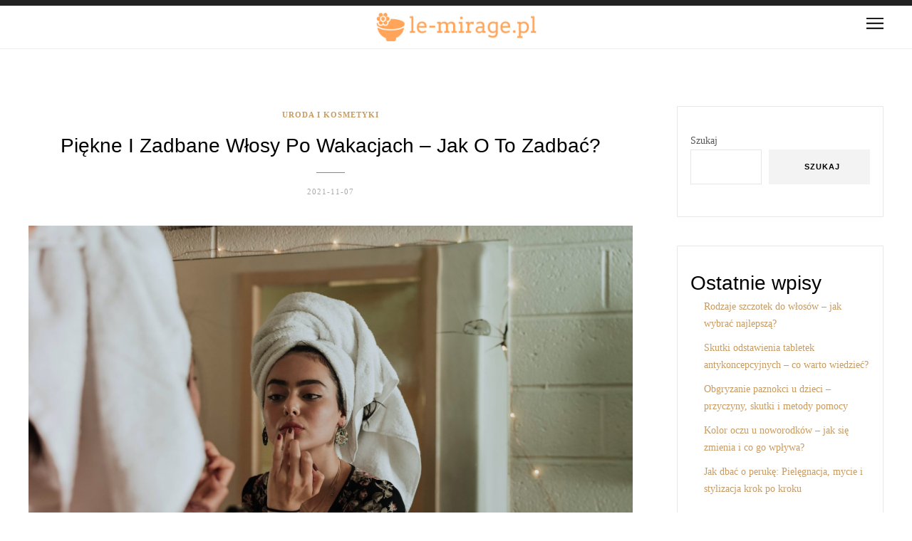

--- FILE ---
content_type: text/html; charset=UTF-8
request_url: https://le-mirage.pl/piekne-i-zadbane-wlosy-po-wakacjach-jak-o-to-zadbac/
body_size: 19308
content:
<!DOCTYPE html>
<html lang="pl-PL">
<head>
	<meta charset="UTF-8">
	<!-- Mobile Specific Metas & Favicons -->
		<meta name="viewport" content="width=device-width, initial-scale=1.0, maximum-scale=1.0">
			<link rel="profile" href="https://gmpg.org/xfn/11">
	<link rel="pingback" href="https://le-mirage.pl/xmlrpc.php">
	<meta name='robots' content='index, follow, max-image-preview:large, max-snippet:-1, max-video-preview:-1' />

	<!-- This site is optimized with the Yoast SEO plugin v26.8 - https://yoast.com/product/yoast-seo-wordpress/ -->
	<title>Piękne i zadbane włosy po wakacjach - jak o to zadbać? - le-mirage.pl</title>
	<link rel="canonical" href="https://le-mirage.pl/piekne-i-zadbane-wlosy-po-wakacjach-jak-o-to-zadbac/" />
	<meta property="og:locale" content="pl_PL" />
	<meta property="og:type" content="article" />
	<meta property="og:title" content="Piękne i zadbane włosy po wakacjach - jak o to zadbać? - le-mirage.pl" />
	<meta property="og:description" content="Wakacje to czas relaksu i słońca, ale niestety, mogą także pozostawić ślad na naszych włosach. Ekspozycja na promieniowanie UV, wiatr i słoną wodę często prowadzi do ich osłabienia, przesuszenia oraz matowienia. Po powrocie z letnich wojaży warto..." />
	<meta property="og:url" content="https://le-mirage.pl/piekne-i-zadbane-wlosy-po-wakacjach-jak-o-to-zadbac/" />
	<meta property="og:site_name" content="le-mirage.pl" />
	<meta property="article:published_time" content="2021-11-07T16:49:40+00:00" />
	<meta property="article:modified_time" content="2025-12-01T23:21:03+00:00" />
	<meta property="og:image" content="https://le-mirage.pl/wp-content/uploads/2023/10/ll1va5sus6g.jpg" />
	<meta property="og:image:width" content="1600" />
	<meta property="og:image:height" content="1068" />
	<meta property="og:image:type" content="image/jpeg" />
	<meta name="author" content="le-mirage.pl" />
	<meta name="twitter:card" content="summary_large_image" />
	<meta name="twitter:label1" content="Napisane przez" />
	<meta name="twitter:data1" content="le-mirage.pl" />
	<meta name="twitter:label2" content="Szacowany czas czytania" />
	<meta name="twitter:data2" content="8 minut" />
	<script type="application/ld+json" class="yoast-schema-graph">{"@context":"https://schema.org","@graph":[{"@type":"Article","@id":"https://le-mirage.pl/piekne-i-zadbane-wlosy-po-wakacjach-jak-o-to-zadbac/#article","isPartOf":{"@id":"https://le-mirage.pl/piekne-i-zadbane-wlosy-po-wakacjach-jak-o-to-zadbac/"},"author":{"name":"le-mirage.pl","@id":"https://le-mirage.pl/#/schema/person/76e6048789faff9b1f42cf7b31a23861"},"headline":"Piękne i zadbane włosy po wakacjach &#8211; jak o to zadbać?","datePublished":"2021-11-07T16:49:40+00:00","dateModified":"2025-12-01T23:21:03+00:00","mainEntityOfPage":{"@id":"https://le-mirage.pl/piekne-i-zadbane-wlosy-po-wakacjach-jak-o-to-zadbac/"},"wordCount":1525,"image":{"@id":"https://le-mirage.pl/piekne-i-zadbane-wlosy-po-wakacjach-jak-o-to-zadbac/#primaryimage"},"thumbnailUrl":"https://le-mirage.pl/wp-content/uploads/2023/10/ll1va5sus6g.jpg","articleSection":["Uroda i kosmetyki"],"inLanguage":"pl-PL"},{"@type":"WebPage","@id":"https://le-mirage.pl/piekne-i-zadbane-wlosy-po-wakacjach-jak-o-to-zadbac/","url":"https://le-mirage.pl/piekne-i-zadbane-wlosy-po-wakacjach-jak-o-to-zadbac/","name":"Piękne i zadbane włosy po wakacjach - jak o to zadbać? - le-mirage.pl","isPartOf":{"@id":"https://le-mirage.pl/#website"},"primaryImageOfPage":{"@id":"https://le-mirage.pl/piekne-i-zadbane-wlosy-po-wakacjach-jak-o-to-zadbac/#primaryimage"},"image":{"@id":"https://le-mirage.pl/piekne-i-zadbane-wlosy-po-wakacjach-jak-o-to-zadbac/#primaryimage"},"thumbnailUrl":"https://le-mirage.pl/wp-content/uploads/2023/10/ll1va5sus6g.jpg","datePublished":"2021-11-07T16:49:40+00:00","dateModified":"2025-12-01T23:21:03+00:00","author":{"@id":"https://le-mirage.pl/#/schema/person/76e6048789faff9b1f42cf7b31a23861"},"breadcrumb":{"@id":"https://le-mirage.pl/piekne-i-zadbane-wlosy-po-wakacjach-jak-o-to-zadbac/#breadcrumb"},"inLanguage":"pl-PL","potentialAction":[{"@type":"ReadAction","target":["https://le-mirage.pl/piekne-i-zadbane-wlosy-po-wakacjach-jak-o-to-zadbac/"]}]},{"@type":"ImageObject","inLanguage":"pl-PL","@id":"https://le-mirage.pl/piekne-i-zadbane-wlosy-po-wakacjach-jak-o-to-zadbac/#primaryimage","url":"https://le-mirage.pl/wp-content/uploads/2023/10/ll1va5sus6g.jpg","contentUrl":"https://le-mirage.pl/wp-content/uploads/2023/10/ll1va5sus6g.jpg","width":1600,"height":1068,"caption":"woman putting makeup in front of mirror"},{"@type":"BreadcrumbList","@id":"https://le-mirage.pl/piekne-i-zadbane-wlosy-po-wakacjach-jak-o-to-zadbac/#breadcrumb","itemListElement":[{"@type":"ListItem","position":1,"name":"Strona główna","item":"https://le-mirage.pl/"},{"@type":"ListItem","position":2,"name":"Piękne i zadbane włosy po wakacjach &#8211; jak o to zadbać?"}]},{"@type":"WebSite","@id":"https://le-mirage.pl/#website","url":"https://le-mirage.pl/","name":"le-mirage.pl","description":"","potentialAction":[{"@type":"SearchAction","target":{"@type":"EntryPoint","urlTemplate":"https://le-mirage.pl/?s={search_term_string}"},"query-input":{"@type":"PropertyValueSpecification","valueRequired":true,"valueName":"search_term_string"}}],"inLanguage":"pl-PL"},{"@type":"Person","@id":"https://le-mirage.pl/#/schema/person/76e6048789faff9b1f42cf7b31a23861","name":"le-mirage.pl","image":{"@type":"ImageObject","inLanguage":"pl-PL","@id":"https://le-mirage.pl/#/schema/person/image/","url":"https://secure.gravatar.com/avatar/bfd83fde509db3de9c690690b87690711d492ee9717552382212a506974c8308?s=96&d=mm&r=g","contentUrl":"https://secure.gravatar.com/avatar/bfd83fde509db3de9c690690b87690711d492ee9717552382212a506974c8308?s=96&d=mm&r=g","caption":"le-mirage.pl"},"sameAs":["https://le-mirage.pl"],"url":"https://le-mirage.pl/author/le-mirage-pl/"}]}</script>
	<!-- / Yoast SEO plugin. -->


<link rel="alternate" type="application/rss+xml" title="le-mirage.pl &raquo; Kanał z wpisami" href="https://le-mirage.pl/feed/" />
<link rel="alternate" type="application/rss+xml" title="le-mirage.pl &raquo; Kanał z komentarzami" href="https://le-mirage.pl/comments/feed/" />
<link rel="alternate" title="oEmbed (JSON)" type="application/json+oembed" href="https://le-mirage.pl/wp-json/oembed/1.0/embed?url=https%3A%2F%2Fle-mirage.pl%2Fpiekne-i-zadbane-wlosy-po-wakacjach-jak-o-to-zadbac%2F" />
<link rel="alternate" title="oEmbed (XML)" type="text/xml+oembed" href="https://le-mirage.pl/wp-json/oembed/1.0/embed?url=https%3A%2F%2Fle-mirage.pl%2Fpiekne-i-zadbane-wlosy-po-wakacjach-jak-o-to-zadbac%2F&#038;format=xml" />
<style id='wp-img-auto-sizes-contain-inline-css' type='text/css'>
img:is([sizes=auto i],[sizes^="auto," i]){contain-intrinsic-size:3000px 1500px}
/*# sourceURL=wp-img-auto-sizes-contain-inline-css */
</style>

<link rel='stylesheet' id='font-awesome-css' href='https://le-mirage.pl/wp-content/themes/ocean/framework/fonts/font-awesome/css/font-awesome.min.css?ver=4.6.3' type='text/css' media='all' />
<link rel='stylesheet' id='linea-icons-css' href='https://le-mirage.pl/wp-content/themes/ocean/framework/fonts/linea/styles.css?ver=1.0' type='text/css' media='all' />
<link rel='stylesheet' id='ocean-OwlCarousel-css' href='https://le-mirage.pl/wp-content/themes/ocean/css/owl.carousel.css?ver=2.0.0' type='text/css' media='all' />
<link rel='stylesheet' id='ocean-dlmenu-css' href='https://le-mirage.pl/wp-content/themes/ocean/css/dlmenu.css?ver=1.0' type='text/css' media='all' />
<link rel='stylesheet' id='ocean-basic-css' href='https://le-mirage.pl/wp-content/themes/ocean/css/basic.css?ver=1.0' type='text/css' media='all' />
<link rel='stylesheet' id='ocean-skeleton-css' href='https://le-mirage.pl/wp-content/themes/ocean/css/grid.css?ver=1' type='text/css' media='all' />
<link rel='stylesheet' id='ocean-image-lightbox-css' href='https://le-mirage.pl/wp-content/themes/ocean/css/imageLightbox.min.css?ver=1.0' type='text/css' media='all' />
<link rel='stylesheet' id='ocean-stylesheet-css' href='https://le-mirage.pl/wp-content/themes/ocean/style.css?ver=1.0' type='text/css' media='all' />
<link rel='stylesheet' id='ocean-responsive-css' href='https://le-mirage.pl/wp-content/themes/ocean/css/responsive.css?ver=1.0' type='text/css' media='all' />
<style id='wp-emoji-styles-inline-css' type='text/css'>

	img.wp-smiley, img.emoji {
		display: inline !important;
		border: none !important;
		box-shadow: none !important;
		height: 1em !important;
		width: 1em !important;
		margin: 0 0.07em !important;
		vertical-align: -0.1em !important;
		background: none !important;
		padding: 0 !important;
	}
/*# sourceURL=wp-emoji-styles-inline-css */
</style>
<link rel='stylesheet' id='wp-block-library-css' href='https://le-mirage.pl/wp-includes/css/dist/block-library/style.min.css?ver=6.9' type='text/css' media='all' />
<style id='wp-block-archives-inline-css' type='text/css'>
.wp-block-archives{box-sizing:border-box}.wp-block-archives-dropdown label{display:block}
/*# sourceURL=https://le-mirage.pl/wp-includes/blocks/archives/style.min.css */
</style>
<style id='wp-block-categories-inline-css' type='text/css'>
.wp-block-categories{box-sizing:border-box}.wp-block-categories.alignleft{margin-right:2em}.wp-block-categories.alignright{margin-left:2em}.wp-block-categories.wp-block-categories-dropdown.aligncenter{text-align:center}.wp-block-categories .wp-block-categories__label{display:block;width:100%}
/*# sourceURL=https://le-mirage.pl/wp-includes/blocks/categories/style.min.css */
</style>
<style id='wp-block-heading-inline-css' type='text/css'>
h1:where(.wp-block-heading).has-background,h2:where(.wp-block-heading).has-background,h3:where(.wp-block-heading).has-background,h4:where(.wp-block-heading).has-background,h5:where(.wp-block-heading).has-background,h6:where(.wp-block-heading).has-background{padding:1.25em 2.375em}h1.has-text-align-left[style*=writing-mode]:where([style*=vertical-lr]),h1.has-text-align-right[style*=writing-mode]:where([style*=vertical-rl]),h2.has-text-align-left[style*=writing-mode]:where([style*=vertical-lr]),h2.has-text-align-right[style*=writing-mode]:where([style*=vertical-rl]),h3.has-text-align-left[style*=writing-mode]:where([style*=vertical-lr]),h3.has-text-align-right[style*=writing-mode]:where([style*=vertical-rl]),h4.has-text-align-left[style*=writing-mode]:where([style*=vertical-lr]),h4.has-text-align-right[style*=writing-mode]:where([style*=vertical-rl]),h5.has-text-align-left[style*=writing-mode]:where([style*=vertical-lr]),h5.has-text-align-right[style*=writing-mode]:where([style*=vertical-rl]),h6.has-text-align-left[style*=writing-mode]:where([style*=vertical-lr]),h6.has-text-align-right[style*=writing-mode]:where([style*=vertical-rl]){rotate:180deg}
/*# sourceURL=https://le-mirage.pl/wp-includes/blocks/heading/style.min.css */
</style>
<style id='wp-block-latest-comments-inline-css' type='text/css'>
ol.wp-block-latest-comments{box-sizing:border-box;margin-left:0}:where(.wp-block-latest-comments:not([style*=line-height] .wp-block-latest-comments__comment)){line-height:1.1}:where(.wp-block-latest-comments:not([style*=line-height] .wp-block-latest-comments__comment-excerpt p)){line-height:1.8}.has-dates :where(.wp-block-latest-comments:not([style*=line-height])),.has-excerpts :where(.wp-block-latest-comments:not([style*=line-height])){line-height:1.5}.wp-block-latest-comments .wp-block-latest-comments{padding-left:0}.wp-block-latest-comments__comment{list-style:none;margin-bottom:1em}.has-avatars .wp-block-latest-comments__comment{list-style:none;min-height:2.25em}.has-avatars .wp-block-latest-comments__comment .wp-block-latest-comments__comment-excerpt,.has-avatars .wp-block-latest-comments__comment .wp-block-latest-comments__comment-meta{margin-left:3.25em}.wp-block-latest-comments__comment-excerpt p{font-size:.875em;margin:.36em 0 1.4em}.wp-block-latest-comments__comment-date{display:block;font-size:.75em}.wp-block-latest-comments .avatar,.wp-block-latest-comments__comment-avatar{border-radius:1.5em;display:block;float:left;height:2.5em;margin-right:.75em;width:2.5em}.wp-block-latest-comments[class*=-font-size] a,.wp-block-latest-comments[style*=font-size] a{font-size:inherit}
/*# sourceURL=https://le-mirage.pl/wp-includes/blocks/latest-comments/style.min.css */
</style>
<style id='wp-block-latest-posts-inline-css' type='text/css'>
.wp-block-latest-posts{box-sizing:border-box}.wp-block-latest-posts.alignleft{margin-right:2em}.wp-block-latest-posts.alignright{margin-left:2em}.wp-block-latest-posts.wp-block-latest-posts__list{list-style:none}.wp-block-latest-posts.wp-block-latest-posts__list li{clear:both;overflow-wrap:break-word}.wp-block-latest-posts.is-grid{display:flex;flex-wrap:wrap}.wp-block-latest-posts.is-grid li{margin:0 1.25em 1.25em 0;width:100%}@media (min-width:600px){.wp-block-latest-posts.columns-2 li{width:calc(50% - .625em)}.wp-block-latest-posts.columns-2 li:nth-child(2n){margin-right:0}.wp-block-latest-posts.columns-3 li{width:calc(33.33333% - .83333em)}.wp-block-latest-posts.columns-3 li:nth-child(3n){margin-right:0}.wp-block-latest-posts.columns-4 li{width:calc(25% - .9375em)}.wp-block-latest-posts.columns-4 li:nth-child(4n){margin-right:0}.wp-block-latest-posts.columns-5 li{width:calc(20% - 1em)}.wp-block-latest-posts.columns-5 li:nth-child(5n){margin-right:0}.wp-block-latest-posts.columns-6 li{width:calc(16.66667% - 1.04167em)}.wp-block-latest-posts.columns-6 li:nth-child(6n){margin-right:0}}:root :where(.wp-block-latest-posts.is-grid){padding:0}:root :where(.wp-block-latest-posts.wp-block-latest-posts__list){padding-left:0}.wp-block-latest-posts__post-author,.wp-block-latest-posts__post-date{display:block;font-size:.8125em}.wp-block-latest-posts__post-excerpt,.wp-block-latest-posts__post-full-content{margin-bottom:1em;margin-top:.5em}.wp-block-latest-posts__featured-image a{display:inline-block}.wp-block-latest-posts__featured-image img{height:auto;max-width:100%;width:auto}.wp-block-latest-posts__featured-image.alignleft{float:left;margin-right:1em}.wp-block-latest-posts__featured-image.alignright{float:right;margin-left:1em}.wp-block-latest-posts__featured-image.aligncenter{margin-bottom:1em;text-align:center}
/*# sourceURL=https://le-mirage.pl/wp-includes/blocks/latest-posts/style.min.css */
</style>
<style id='wp-block-search-inline-css' type='text/css'>
.wp-block-search__button{margin-left:10px;word-break:normal}.wp-block-search__button.has-icon{line-height:0}.wp-block-search__button svg{height:1.25em;min-height:24px;min-width:24px;width:1.25em;fill:currentColor;vertical-align:text-bottom}:where(.wp-block-search__button){border:1px solid #ccc;padding:6px 10px}.wp-block-search__inside-wrapper{display:flex;flex:auto;flex-wrap:nowrap;max-width:100%}.wp-block-search__label{width:100%}.wp-block-search.wp-block-search__button-only .wp-block-search__button{box-sizing:border-box;display:flex;flex-shrink:0;justify-content:center;margin-left:0;max-width:100%}.wp-block-search.wp-block-search__button-only .wp-block-search__inside-wrapper{min-width:0!important;transition-property:width}.wp-block-search.wp-block-search__button-only .wp-block-search__input{flex-basis:100%;transition-duration:.3s}.wp-block-search.wp-block-search__button-only.wp-block-search__searchfield-hidden,.wp-block-search.wp-block-search__button-only.wp-block-search__searchfield-hidden .wp-block-search__inside-wrapper{overflow:hidden}.wp-block-search.wp-block-search__button-only.wp-block-search__searchfield-hidden .wp-block-search__input{border-left-width:0!important;border-right-width:0!important;flex-basis:0;flex-grow:0;margin:0;min-width:0!important;padding-left:0!important;padding-right:0!important;width:0!important}:where(.wp-block-search__input){appearance:none;border:1px solid #949494;flex-grow:1;font-family:inherit;font-size:inherit;font-style:inherit;font-weight:inherit;letter-spacing:inherit;line-height:inherit;margin-left:0;margin-right:0;min-width:3rem;padding:8px;text-decoration:unset!important;text-transform:inherit}:where(.wp-block-search__button-inside .wp-block-search__inside-wrapper){background-color:#fff;border:1px solid #949494;box-sizing:border-box;padding:4px}:where(.wp-block-search__button-inside .wp-block-search__inside-wrapper) .wp-block-search__input{border:none;border-radius:0;padding:0 4px}:where(.wp-block-search__button-inside .wp-block-search__inside-wrapper) .wp-block-search__input:focus{outline:none}:where(.wp-block-search__button-inside .wp-block-search__inside-wrapper) :where(.wp-block-search__button){padding:4px 8px}.wp-block-search.aligncenter .wp-block-search__inside-wrapper{margin:auto}.wp-block[data-align=right] .wp-block-search.wp-block-search__button-only .wp-block-search__inside-wrapper{float:right}
/*# sourceURL=https://le-mirage.pl/wp-includes/blocks/search/style.min.css */
</style>
<style id='wp-block-group-inline-css' type='text/css'>
.wp-block-group{box-sizing:border-box}:where(.wp-block-group.wp-block-group-is-layout-constrained){position:relative}
/*# sourceURL=https://le-mirage.pl/wp-includes/blocks/group/style.min.css */
</style>
<style id='global-styles-inline-css' type='text/css'>
:root{--wp--preset--aspect-ratio--square: 1;--wp--preset--aspect-ratio--4-3: 4/3;--wp--preset--aspect-ratio--3-4: 3/4;--wp--preset--aspect-ratio--3-2: 3/2;--wp--preset--aspect-ratio--2-3: 2/3;--wp--preset--aspect-ratio--16-9: 16/9;--wp--preset--aspect-ratio--9-16: 9/16;--wp--preset--color--black: #000000;--wp--preset--color--cyan-bluish-gray: #abb8c3;--wp--preset--color--white: #ffffff;--wp--preset--color--pale-pink: #f78da7;--wp--preset--color--vivid-red: #cf2e2e;--wp--preset--color--luminous-vivid-orange: #ff6900;--wp--preset--color--luminous-vivid-amber: #fcb900;--wp--preset--color--light-green-cyan: #7bdcb5;--wp--preset--color--vivid-green-cyan: #00d084;--wp--preset--color--pale-cyan-blue: #8ed1fc;--wp--preset--color--vivid-cyan-blue: #0693e3;--wp--preset--color--vivid-purple: #9b51e0;--wp--preset--gradient--vivid-cyan-blue-to-vivid-purple: linear-gradient(135deg,rgb(6,147,227) 0%,rgb(155,81,224) 100%);--wp--preset--gradient--light-green-cyan-to-vivid-green-cyan: linear-gradient(135deg,rgb(122,220,180) 0%,rgb(0,208,130) 100%);--wp--preset--gradient--luminous-vivid-amber-to-luminous-vivid-orange: linear-gradient(135deg,rgb(252,185,0) 0%,rgb(255,105,0) 100%);--wp--preset--gradient--luminous-vivid-orange-to-vivid-red: linear-gradient(135deg,rgb(255,105,0) 0%,rgb(207,46,46) 100%);--wp--preset--gradient--very-light-gray-to-cyan-bluish-gray: linear-gradient(135deg,rgb(238,238,238) 0%,rgb(169,184,195) 100%);--wp--preset--gradient--cool-to-warm-spectrum: linear-gradient(135deg,rgb(74,234,220) 0%,rgb(151,120,209) 20%,rgb(207,42,186) 40%,rgb(238,44,130) 60%,rgb(251,105,98) 80%,rgb(254,248,76) 100%);--wp--preset--gradient--blush-light-purple: linear-gradient(135deg,rgb(255,206,236) 0%,rgb(152,150,240) 100%);--wp--preset--gradient--blush-bordeaux: linear-gradient(135deg,rgb(254,205,165) 0%,rgb(254,45,45) 50%,rgb(107,0,62) 100%);--wp--preset--gradient--luminous-dusk: linear-gradient(135deg,rgb(255,203,112) 0%,rgb(199,81,192) 50%,rgb(65,88,208) 100%);--wp--preset--gradient--pale-ocean: linear-gradient(135deg,rgb(255,245,203) 0%,rgb(182,227,212) 50%,rgb(51,167,181) 100%);--wp--preset--gradient--electric-grass: linear-gradient(135deg,rgb(202,248,128) 0%,rgb(113,206,126) 100%);--wp--preset--gradient--midnight: linear-gradient(135deg,rgb(2,3,129) 0%,rgb(40,116,252) 100%);--wp--preset--font-size--small: 13px;--wp--preset--font-size--medium: 20px;--wp--preset--font-size--large: 36px;--wp--preset--font-size--x-large: 42px;--wp--preset--spacing--20: 0.44rem;--wp--preset--spacing--30: 0.67rem;--wp--preset--spacing--40: 1rem;--wp--preset--spacing--50: 1.5rem;--wp--preset--spacing--60: 2.25rem;--wp--preset--spacing--70: 3.38rem;--wp--preset--spacing--80: 5.06rem;--wp--preset--shadow--natural: 6px 6px 9px rgba(0, 0, 0, 0.2);--wp--preset--shadow--deep: 12px 12px 50px rgba(0, 0, 0, 0.4);--wp--preset--shadow--sharp: 6px 6px 0px rgba(0, 0, 0, 0.2);--wp--preset--shadow--outlined: 6px 6px 0px -3px rgb(255, 255, 255), 6px 6px rgb(0, 0, 0);--wp--preset--shadow--crisp: 6px 6px 0px rgb(0, 0, 0);}:where(.is-layout-flex){gap: 0.5em;}:where(.is-layout-grid){gap: 0.5em;}body .is-layout-flex{display: flex;}.is-layout-flex{flex-wrap: wrap;align-items: center;}.is-layout-flex > :is(*, div){margin: 0;}body .is-layout-grid{display: grid;}.is-layout-grid > :is(*, div){margin: 0;}:where(.wp-block-columns.is-layout-flex){gap: 2em;}:where(.wp-block-columns.is-layout-grid){gap: 2em;}:where(.wp-block-post-template.is-layout-flex){gap: 1.25em;}:where(.wp-block-post-template.is-layout-grid){gap: 1.25em;}.has-black-color{color: var(--wp--preset--color--black) !important;}.has-cyan-bluish-gray-color{color: var(--wp--preset--color--cyan-bluish-gray) !important;}.has-white-color{color: var(--wp--preset--color--white) !important;}.has-pale-pink-color{color: var(--wp--preset--color--pale-pink) !important;}.has-vivid-red-color{color: var(--wp--preset--color--vivid-red) !important;}.has-luminous-vivid-orange-color{color: var(--wp--preset--color--luminous-vivid-orange) !important;}.has-luminous-vivid-amber-color{color: var(--wp--preset--color--luminous-vivid-amber) !important;}.has-light-green-cyan-color{color: var(--wp--preset--color--light-green-cyan) !important;}.has-vivid-green-cyan-color{color: var(--wp--preset--color--vivid-green-cyan) !important;}.has-pale-cyan-blue-color{color: var(--wp--preset--color--pale-cyan-blue) !important;}.has-vivid-cyan-blue-color{color: var(--wp--preset--color--vivid-cyan-blue) !important;}.has-vivid-purple-color{color: var(--wp--preset--color--vivid-purple) !important;}.has-black-background-color{background-color: var(--wp--preset--color--black) !important;}.has-cyan-bluish-gray-background-color{background-color: var(--wp--preset--color--cyan-bluish-gray) !important;}.has-white-background-color{background-color: var(--wp--preset--color--white) !important;}.has-pale-pink-background-color{background-color: var(--wp--preset--color--pale-pink) !important;}.has-vivid-red-background-color{background-color: var(--wp--preset--color--vivid-red) !important;}.has-luminous-vivid-orange-background-color{background-color: var(--wp--preset--color--luminous-vivid-orange) !important;}.has-luminous-vivid-amber-background-color{background-color: var(--wp--preset--color--luminous-vivid-amber) !important;}.has-light-green-cyan-background-color{background-color: var(--wp--preset--color--light-green-cyan) !important;}.has-vivid-green-cyan-background-color{background-color: var(--wp--preset--color--vivid-green-cyan) !important;}.has-pale-cyan-blue-background-color{background-color: var(--wp--preset--color--pale-cyan-blue) !important;}.has-vivid-cyan-blue-background-color{background-color: var(--wp--preset--color--vivid-cyan-blue) !important;}.has-vivid-purple-background-color{background-color: var(--wp--preset--color--vivid-purple) !important;}.has-black-border-color{border-color: var(--wp--preset--color--black) !important;}.has-cyan-bluish-gray-border-color{border-color: var(--wp--preset--color--cyan-bluish-gray) !important;}.has-white-border-color{border-color: var(--wp--preset--color--white) !important;}.has-pale-pink-border-color{border-color: var(--wp--preset--color--pale-pink) !important;}.has-vivid-red-border-color{border-color: var(--wp--preset--color--vivid-red) !important;}.has-luminous-vivid-orange-border-color{border-color: var(--wp--preset--color--luminous-vivid-orange) !important;}.has-luminous-vivid-amber-border-color{border-color: var(--wp--preset--color--luminous-vivid-amber) !important;}.has-light-green-cyan-border-color{border-color: var(--wp--preset--color--light-green-cyan) !important;}.has-vivid-green-cyan-border-color{border-color: var(--wp--preset--color--vivid-green-cyan) !important;}.has-pale-cyan-blue-border-color{border-color: var(--wp--preset--color--pale-cyan-blue) !important;}.has-vivid-cyan-blue-border-color{border-color: var(--wp--preset--color--vivid-cyan-blue) !important;}.has-vivid-purple-border-color{border-color: var(--wp--preset--color--vivid-purple) !important;}.has-vivid-cyan-blue-to-vivid-purple-gradient-background{background: var(--wp--preset--gradient--vivid-cyan-blue-to-vivid-purple) !important;}.has-light-green-cyan-to-vivid-green-cyan-gradient-background{background: var(--wp--preset--gradient--light-green-cyan-to-vivid-green-cyan) !important;}.has-luminous-vivid-amber-to-luminous-vivid-orange-gradient-background{background: var(--wp--preset--gradient--luminous-vivid-amber-to-luminous-vivid-orange) !important;}.has-luminous-vivid-orange-to-vivid-red-gradient-background{background: var(--wp--preset--gradient--luminous-vivid-orange-to-vivid-red) !important;}.has-very-light-gray-to-cyan-bluish-gray-gradient-background{background: var(--wp--preset--gradient--very-light-gray-to-cyan-bluish-gray) !important;}.has-cool-to-warm-spectrum-gradient-background{background: var(--wp--preset--gradient--cool-to-warm-spectrum) !important;}.has-blush-light-purple-gradient-background{background: var(--wp--preset--gradient--blush-light-purple) !important;}.has-blush-bordeaux-gradient-background{background: var(--wp--preset--gradient--blush-bordeaux) !important;}.has-luminous-dusk-gradient-background{background: var(--wp--preset--gradient--luminous-dusk) !important;}.has-pale-ocean-gradient-background{background: var(--wp--preset--gradient--pale-ocean) !important;}.has-electric-grass-gradient-background{background: var(--wp--preset--gradient--electric-grass) !important;}.has-midnight-gradient-background{background: var(--wp--preset--gradient--midnight) !important;}.has-small-font-size{font-size: var(--wp--preset--font-size--small) !important;}.has-medium-font-size{font-size: var(--wp--preset--font-size--medium) !important;}.has-large-font-size{font-size: var(--wp--preset--font-size--large) !important;}.has-x-large-font-size{font-size: var(--wp--preset--font-size--x-large) !important;}
/*# sourceURL=global-styles-inline-css */
</style>

<style id='classic-theme-styles-inline-css' type='text/css'>
/*! This file is auto-generated */
.wp-block-button__link{color:#fff;background-color:#32373c;border-radius:9999px;box-shadow:none;text-decoration:none;padding:calc(.667em + 2px) calc(1.333em + 2px);font-size:1.125em}.wp-block-file__button{background:#32373c;color:#fff;text-decoration:none}
/*# sourceURL=/wp-includes/css/classic-themes.min.css */
</style>
<link rel='stylesheet' id='ez-toc-css' href='https://le-mirage.pl/wp-content/plugins/easy-table-of-contents/assets/css/screen.min.css?ver=2.0.80' type='text/css' media='all' />
<style id='ez-toc-inline-css' type='text/css'>
div#ez-toc-container .ez-toc-title {font-size: 120%;}div#ez-toc-container .ez-toc-title {font-weight: 500;}div#ez-toc-container ul li , div#ez-toc-container ul li a {font-size: 95%;}div#ez-toc-container ul li , div#ez-toc-container ul li a {font-weight: 500;}div#ez-toc-container nav ul ul li {font-size: 90%;}.ez-toc-box-title {font-weight: bold; margin-bottom: 10px; text-align: center; text-transform: uppercase; letter-spacing: 1px; color: #666; padding-bottom: 5px;position:absolute;top:-4%;left:5%;background-color: inherit;transition: top 0.3s ease;}.ez-toc-box-title.toc-closed {top:-25%;}
.ez-toc-container-direction {direction: ltr;}.ez-toc-counter ul{counter-reset: item ;}.ez-toc-counter nav ul li a::before {content: counters(item, '.', decimal) '. ';display: inline-block;counter-increment: item;flex-grow: 0;flex-shrink: 0;margin-right: .2em; float: left; }.ez-toc-widget-direction {direction: ltr;}.ez-toc-widget-container ul{counter-reset: item ;}.ez-toc-widget-container nav ul li a::before {content: counters(item, '.', decimal) '. ';display: inline-block;counter-increment: item;flex-grow: 0;flex-shrink: 0;margin-right: .2em; float: left; }
/*# sourceURL=ez-toc-inline-css */
</style>
<link rel='stylesheet' id='arpw-style-css' href='https://le-mirage.pl/wp-content/plugins/advanced-random-posts-widget/assets/css/arpw-frontend.css?ver=6.9' type='text/css' media='all' />
<link rel='stylesheet' id='child-stylesheet-css' href='https://le-mirage.pl/wp-content/themes/ocean-child/style.css?ver=1.0' type='text/css' media='all' />
<link rel='stylesheet' id='yarppRelatedCss-css' href='https://le-mirage.pl/wp-content/plugins/yet-another-related-posts-plugin/style/related.css?ver=5.30.11' type='text/css' media='all' />
<link rel="https://api.w.org/" href="https://le-mirage.pl/wp-json/" /><link rel="alternate" title="JSON" type="application/json" href="https://le-mirage.pl/wp-json/wp/v2/posts/37" /><link rel="EditURI" type="application/rsd+xml" title="RSD" href="https://le-mirage.pl/xmlrpc.php?rsd" />
<meta name="generator" content="WordPress 6.9" />
<link rel='shortlink' href='https://le-mirage.pl/?p=37' />

		<!-- GA Google Analytics @ https://m0n.co/ga -->
		<script async src="https://www.googletagmanager.com/gtag/js?id=G-GF1060KVVL"></script>
		<script>
			window.dataLayer = window.dataLayer || [];
			function gtag(){dataLayer.push(arguments);}
			gtag('js', new Date());
			gtag('config', 'G-GF1060KVVL');
		</script>

	<!-- Analytics by WP Statistics - https://wp-statistics.com -->
<style id="asw-custom-style" type="text/css" media="screen">
body {font-family:Lato; font-size:14px; color:#545555; background-image:url(""); background-size:auto; background-repeat:no-repeat; background-color:#ffffff;}a {color:#c79b62;}a:hover {color:#a7a8aa;}#header {background-color:#ffffff;background-image:url();background-size:auto;background-position:50% 50%;}#header .logo img {width:225px ;}#navigation .menu li a {font-size:11px; font-weight:600; font-family:Lato; color:#222222; border-color:#ededed;}ul#nav-mobile li > a:hover,ul#nav-mobile li.current-menu-item > a,ul#nav-mobile li.current_page_item > a,ul#nav-mobile li.current-menu-ancestor > a,#navigation .menu li > a:hover,#navigation .menu li.current-menu-item > a,#navigation .menu li.current-menu-ancestor > a {color:#c79b62;}#navigation {border-color:#ededed;}#footer,#footer-nav-block {background-color:#1a1a1a;}#footer-nav-block {border-color:#272727;}#footer-nav.menu li a {font-size:10; font-family:Lato; color:#696969; border-color:#ededed;}#footer-nav.menu li > a:hover,#footer-nav.menu li.current-menu-item > a,#footer-nav.menu li.current-menu-ancestor > a {color:#fafafa;} .title h2,.title h3 {font-family:Georgia,sans-serif; color:#000000; font-weight:400;} .title h2 {font-size:28px;} .title h3 {font-size:22px;} .post.featured .title h2 {font-size:26px;} .title h2 a:hover,.title h3 a:hover,.related-item-title a:hover,.latest-blog-item-description a.title:hover {color:#a7a8aa;} .wpb_widgetised_column .widget h3.title,.widget-title,#related-posts h2,#comments #reply-title,#comments-title {font-size:11px;font-weight:600; font-family:Lato; color:#000000;}#hidden-nav .menu li.current-menu-item a,blockquote:before,#hidden-nav .menu li a:hover,.widget .latest-blog-list .meta-categories a:hover,.post-meta .meta-tags a:hover,.post .meta-categories,.author .comment-reply a:hover,.pie-top-button,#header .social-icons li a:hover,.post .social-icons li a:hover,#mobile-nav .social-icons li a:hover {color:#c79b62;} .instagram-item:hover img,input[type="text"]:focus,input[type="password"]:focus,input[type="email"]:focus,input[type="url"]:focus,input[type="tel"]:focus,input[type="number"]:focus,textarea:focus,.single-post .post.featured .title .meta-date .meta-categories a {border-color:#c79b62;}#sidebar .widget.widget_socials .social-icons li a:before,input[type="submit"]:before,.button:before,button:before,input[type="submit"]:hover,.post-slider-item:hover .post-more,.pie,#footer .social-icons li a:before,.sk-folding-cube .sk-cube:before,.dl-menuwrapper li.dl-back > a {background-color:#c79b62;} .container{max-width:1240px;}#main.boxed {max-width:1300px; background-color:#ffffff;}</style>
</head>
<body data-rsssl=1 class="wp-singular post-template-default single single-post postid-37 single-format-standard wp-theme-ocean wp-child-theme-ocean-child">
<div id="main" class="show-progress-indicator">
	<div class="pie-wrapper" id="pieWrapper">
		<div class="pie-top-button"><i class="fa fa-angle-up"></i></div>
		<div class="pie" id="pieLeft" style="transform: rotate(64.0228deg);"></div>
		<div class="pie hide" id="pieRight"></div>
		<div class="pie pie--right hide" id="pieMask"></div>
		<div class="mask mask--left" id="maskLeft"></div>
    </div>
	<div id="header-main" class="fixed_header">
	<header id="header" class="header1 clearfix">
	<div class="container">
		<div class="my-table">
			<div class="my-tr">
				<div class="my-td span3"><div class="social-icons">
	<ul class="unstyled">
		</ul>
</div></div>
				<div class="my-td span6 aligncenter">
					<div class="logo">
													<a href="https://le-mirage.pl/" class="logo_main"><img src="https://le-mirage.pl/wp-content/uploads/2023/10/le-miragepl-low-resolution-logo-color-on-transparent-background.png" alt="le-mirage.pl" /></a>
											</div>
				</div>
				<div class="my-td span3 textright">
										<ul class="unstyled menu-links">
												<li class="search-link">
							<a href="javascript:void(0);" class="search-button"><i class="fa fa-search"></i></a>
							<div class="search-area">
									<form action="https://le-mirage.pl/" id="header-searchform" method="get">
								        <input type="text" id="header-s" name="s" value="" autocomplete="off" />
								        <label>Search</label>
									</form>
							</div>
						</li>
																		<li class="hidden-menu-button">
							<a href="javascript:void(0);" class="menu-button-open"><img src="https://le-mirage.pl/wp-content/themes/ocean/images/menu-button.svg" alt="" onerror="this.onerror=null; this.src='https://le-mirage.pl/wp-content/themes/ocean/images/menu-button.png'"></a>
							<div class="menu-hidden-container textleft">
								<nav id="hidden-nav">
									<a href="javascript:void(0);" class="menu-button-close"><i class="icon icon-arrows-remove"></i></a>
																	</nav>
							</div>
						</li>
											</ul>
									</div>
			</div>
		</div>
		<div id="dl-menu" class="dl-menuwrapper">
			<button class="dl-trigger"></button>
			<ul id="nav-mobile" class="dl-menu">
							</ul>
		</div>
	</div>
	</header>
<header id="mobile-nav">
	<div class="search-link">
		<a href="javascript:void(0);" class="search-button"><i class="fa fa-search"></i></a>
		<a class="close-button" href="#"><i class="icon icon-arrows-remove"></i></a>
		<div class="search-area">
			<form action="https://le-mirage.pl/" id="header-searchform-mobile" method="get">
		        <input type="text" id="header-s-mobile" name="s" value="" autocomplete="off" />
		        <label>Search</label>
			</form>
		</div>
	</div>
	<div class="social-menu-button">
		<a href="javascript:void(0);" class="social-button"><i class="fa fa-share"></i></a>
		<a class="close-button" href="#"><i class="icon icon-arrows-remove"></i></a>
		<div class="social-area">
			<div class="sharebox">
	<div class="social-icons">
		<ul class="unstyled">
			<li class="social-facebook">
				<a href="//www.facebook.com/sharer.php?u=https://le-mirage.pl/piekne-i-zadbane-wlosy-po-wakacjach-jak-o-to-zadbac/&amp;t=Piękne+i+zadbane+włosy+po+wakacjach+&#8211;+jak+o+to+zadbać?" title="Facebook" target="_blank"><i class="fa fa-facebook"></i></a>
			</li>	
			<li class="social-twitter">
				<a href="//twitter.com/home?status=Piękne+i+zadbane+włosy+po+wakacjach+&#8211;+jak+o+to+zadbać?+https://le-mirage.pl/piekne-i-zadbane-wlosy-po-wakacjach-jak-o-to-zadbac/" title="Twitter" target="_blank"><i class="fa fa-twitter"></i></a>
			</li>	
			<li class="social-pinterest">
				<a href="//pinterest.com/pin/create/link/?url=https://le-mirage.pl/piekne-i-zadbane-wlosy-po-wakacjach-jak-o-to-zadbac/&amp;media=https://le-mirage.pl/wp-content/uploads/2023/10/ll1va5sus6g.jpg&amp;description=Piękne+i+zadbane+włosy+po+wakacjach+&#8211;+jak+o+to+zadbać?" target="_blank"><i class="fa fa-pinterest-p"></i></a>
			</li>	
			<li class="social-googleplus">
				<a href="//plus.google.com/share?url=https://le-mirage.pl/piekne-i-zadbane-wlosy-po-wakacjach-jak-o-to-zadbac/&amp;title=Piękne+i+zadbane+włosy+po+wakacjach+&#8211;+jak+o+to+zadbać?" title="Google Plus" target="_blank"><i class="fa fa-google-plus"></i></a>
			</li>
			<li class="social-email">
				<a href="mailto:?subject=Piękne+i+zadbane+włosy+po+wakacjach+&#8211;+jak+o+to+zadbać?&amp;body=https://le-mirage.pl/piekne-i-zadbane-wlosy-po-wakacjach-jak-o-to-zadbac/" title="E-Mail" target="_blank"><i class="fa fa-envelope-o"></i></a>
			</li>
		</ul>
	</div>
</div>		</div>
	</div>
	<div class="hidden-menu-button">
		<a href="javascript:void(0);" class="menu-button-open"><i class="icon icon-arrows-hamburger-2"></i></a>
		<a class="close-button" href="#"><i class="icon icon-arrows-remove"></i></a>
		<div class="menu-hidden-container textleft">
			<nav id="hidden-nav-mobile">
							</nav>
		</div>
	</div>
</header>	</div>
			
<div id="page-wrap" class="container">
	<div id="content" class="sidebar-right span9 single">
							<article itemscope itemtype="http://schema.org/Article" class="post-37 post type-post status-publish format-standard has-post-thumbnail hentry category-uroda-i-kosmetyki">
					<div class="post-content-container aligncenter">
												<div class="meta-categories"><a href="https://le-mirage.pl/kategoria/uroda-i-kosmetyki/" rel="category tag">Uroda i kosmetyki</a></div>
						<header class="title">
							<h2 itemprop="headline">Piękne i zadbane włosy po wakacjach &#8211; jak o to zadbać?</h2>
						</header>
						<div class="meta-date separator"><time datetime="2026-01-20T19:09:49+00:00">2021-11-07</time></div>
												<div class="post-content">
																		<figure class="post-img"><img width="1600" height="1068" src="https://le-mirage.pl/wp-content/uploads/2023/10/ll1va5sus6g.jpg" class="attachment-full size-full wp-post-image" alt="woman putting makeup in front of mirror" decoding="async" fetchpriority="high" srcset="https://le-mirage.pl/wp-content/uploads/2023/10/ll1va5sus6g.jpg 1600w, https://le-mirage.pl/wp-content/uploads/2023/10/ll1va5sus6g-768x513.jpg 768w, https://le-mirage.pl/wp-content/uploads/2023/10/ll1va5sus6g-1536x1025.jpg 1536w, https://le-mirage.pl/wp-content/uploads/2023/10/ll1va5sus6g-400x267.jpg 400w" sizes="(max-width: 1600px) 100vw, 1600px" /></figure>
																	<div class="post-excerpt">
								<p>Wakacje to czas relaksu i słońca, ale niestety, mogą także pozostawić ślad na naszych włosach. Ekspozycja na promieniowanie UV, wiatr i słoną wodę często prowadzi do ich osłabienia, przesuszenia oraz matowienia. Po powrocie z letnich wojaży warto zainwestować w odpowiednią pielęgnację, aby przywrócić włosom ich dawny blask i zdrowy wygląd. Odpowiednie składniki odżywcze, właściwe zabiegi oraz regularne przycinanie końcówek to kluczowe elementy, które pomogą w regeneracji. Przygotuj się na odkrycie skutecznych metod, które pozwolą Twoim włosom odzyskać witalność i urodę!</p>
<div id="ez-toc-container" class="ez-toc-v2_0_80 counter-hierarchy ez-toc-counter ez-toc-grey ez-toc-container-direction">
<div class="ez-toc-title-container">
<p class="ez-toc-title" style="cursor:inherit">Spis treści</p>
<span class="ez-toc-title-toggle"><a href="#" class="ez-toc-pull-right ez-toc-btn ez-toc-btn-xs ez-toc-btn-default ez-toc-toggle" aria-label="Przełącznik Spisu Treści"><span class="ez-toc-js-icon-con"><span class=""><span class="eztoc-hide" style="display:none;">Toggle</span><span class="ez-toc-icon-toggle-span"><svg style="fill: #999;color:#999" xmlns="http://www.w3.org/2000/svg" class="list-377408" width="20px" height="20px" viewBox="0 0 24 24" fill="none"><path d="M6 6H4v2h2V6zm14 0H8v2h12V6zM4 11h2v2H4v-2zm16 0H8v2h12v-2zM4 16h2v2H4v-2zm16 0H8v2h12v-2z" fill="currentColor"></path></svg><svg style="fill: #999;color:#999" class="arrow-unsorted-368013" xmlns="http://www.w3.org/2000/svg" width="10px" height="10px" viewBox="0 0 24 24" version="1.2" baseProfile="tiny"><path d="M18.2 9.3l-6.2-6.3-6.2 6.3c-.2.2-.3.4-.3.7s.1.5.3.7c.2.2.4.3.7.3h11c.3 0 .5-.1.7-.3.2-.2.3-.5.3-.7s-.1-.5-.3-.7zM5.8 14.7l6.2 6.3 6.2-6.3c.2-.2.3-.5.3-.7s-.1-.5-.3-.7c-.2-.2-.4-.3-.7-.3h-11c-.3 0-.5.1-.7.3-.2.2-.3.5-.3.7s.1.5.3.7z"/></svg></span></span></span></a></span></div>
<nav><ul class='ez-toc-list ez-toc-list-level-1 ' ><li class='ez-toc-page-1 ez-toc-heading-level-2'><a class="ez-toc-link ez-toc-heading-1" href="#Jakie_sa_skutki_wakacyjnego_slonca_dla_wlosow" >Jakie są skutki wakacyjnego słońca dla włosów?</a></li><li class='ez-toc-page-1 ez-toc-heading-level-2'><a class="ez-toc-link ez-toc-heading-2" href="#Jakie_skladniki_odzywcze_sa_wazne_dla_zdrowia_wlosow" >Jakie składniki odżywcze są ważne dla zdrowia włosów?</a></li><li class='ez-toc-page-1 ez-toc-heading-level-2'><a class="ez-toc-link ez-toc-heading-3" href="#Jakie_zabiegi_pielegnacyjne_warto_stosowac_po_wakacjach" >Jakie zabiegi pielęgnacyjne warto stosować po wakacjach?</a></li><li class='ez-toc-page-1 ez-toc-heading-level-2'><a class="ez-toc-link ez-toc-heading-4" href="#Jak_czesto_powinno_sie_przycinac_koncowki_wlosow" >Jak często powinno się przycinać końcówki włosów?</a></li><li class='ez-toc-page-1 ez-toc-heading-level-2'><a class="ez-toc-link ez-toc-heading-5" href="#Jakie_produkty_do_stylizacji_sa_najlepsze_dla_zniszczonych_wlosow" >Jakie produkty do stylizacji są najlepsze dla zniszczonych włosów?</a></li></ul></nav></div>
<h2><span class="ez-toc-section" id="Jakie_sa_skutki_wakacyjnego_slonca_dla_wlosow"></span>Jakie są skutki wakacyjnego słońca dla włosów?<span class="ez-toc-section-end"></span></h2>
<p>Wakacyjne słońce, wiatr oraz słona woda to czynniki, które mogą mieć dość negatywny wpływ na kondycję naszych włosów. Ekspozycja na intensywne promieniowanie UV prowadzi do uszkodzenia struktury włosa, co skutkuje ich <strong>przesuszeniem</strong> oraz <strong>matowieniem</strong>. Oto niektóre z najważniejszych skutków, jakie może przynieść letnia aura:</p>
<ul>
<li><strong>Przesuszenie</strong> &#8211; Bardzo często po powrocie z wakacji zauważamy, że nasze <a href="https://le-mirage.pl/siwe-wlosy-przyczyny-pielegnacja-i-jak-spowolnic-siwienie/">włosy</a> stały się suche i pozbawione życia. Słońce oraz wiatr odwadniają włosy, co osłabia ich naturalną ochronę.</li>
<li><strong>Matowienie</strong> &#8211; W wyniku uszkodzeń spowodowanych przez promieniowanie UV, włosy mogą stracić swój naturalny blask. Matowe, pozbawione połysku włosy wyglądają na zmęczone i niedbałe.</li>
<li><strong>Łamliwość</strong> &#8211; Osłabione włosy są bardziej podatne na łamanie się. Dzięki usunięciu ochronnej warstwy keratyny, włosy stają się kruche, co może prowadzić do wielu uszkodzeń.</li>
</ul>
<p>Nie można zapominać, że słona woda z morza także przyczynia się do pogorszenia kondycji włosów. Może ona nie tylko dodatkowo je wysuszać, ale również sprawić, że staną się one trudniejsze w stylizacji. Dzięki odpowiednim zabiegom, jak na przykład stosowanie nawilżających masek czy olejków ochronnych, można jednak znacznie poprawić ich stan po wakacjach. Warto zatem zainwestować czas w regenerację i nawilżenie włosów, aby przywrócić im zdrowy wygląd oraz <strong>elastyczność</strong>.</p>
<h2><span class="ez-toc-section" id="Jakie_skladniki_odzywcze_sa_wazne_dla_zdrowia_wlosow"></span>Jakie składniki odżywcze są ważne dla zdrowia włosów?<span class="ez-toc-section-end"></span></h2>
<p>Zdrowe włosy wymagają odpowiednich składników odżywczych, które wspierają ich regenerację i pozwalają na zachowanie estetycznego wyglądu. Witaminy są kluczowe w diecie, a szczególnie warto zwrócić uwagę na kilka z nich.</p>
<p>Witamina A odgrywa ważną rolę w produkcji sebum, które naturalnie nawilża włosy i skórę głowy, a także wspiera wzrost zdrowych włosów. Można ją znaleźć w produktach takich jak marchew, słodkie ziemniaki oraz szpinak.</p>
<p>Witamina C natomiast sprzyja produkcji kolagenu, co jest istotne dla struktury włosów. Bogate źródła tej witaminy to owoce cytrusowe, papryka i brokuły. Witamina D wspiera cykl wzrostu włosów i jej niedobór może prowadzić do ich wypadania. Jej głównym źródłem jest ekspozycja na słońce, ale także tłuste ryby, takie jak łosoś, zawierają tę witaminę.</p>
<p>Witamina E działa jako silny antyoksydant, który chroni komórki przed uszkodzeniem i pomaga w poprawie krążenia krwi w skórze głowy, co może wspierać zdrowie włosów. Można ją znaleźć w orzechach, nasionach oraz zielonych warzywach liściastych.</p>
<p>Minerały takie jak cynk i żelazo również odgrywają kluczową rolę w zdrowiu włosów. Cynk pomaga w odbudowie komórek oraz reguluje produkcję sebum, natomiast żelazo jest ważne dla dotlenienia mieszków włosowych. Źródła cynku to ostrygi, orzechy i pełnoziarniste produkty, a żelazo znajduje się w czerwonym mięsie, soczewicy i szpinaku.</p>
<p>Podsumowując, dieta bogata w wyżej wymienione składniki odżywcze, takie jak orzechy, ryby, jaja i świeże warzywa, jest niezbędna dla zachowania zdrowych włosów oraz ich odbudowy.</p>
<h2><span class="ez-toc-section" id="Jakie_zabiegi_pielegnacyjne_warto_stosowac_po_wakacjach"></span>Jakie zabiegi pielęgnacyjne warto stosować po wakacjach?<span class="ez-toc-section-end"></span></h2>
<p>Po wakacjach włosy często potrzebują szczególnej uwagi i intensywnej pielęgnacji. Ekspozycja na słońce, sól morską oraz chlor w basenach może znacząco je osłabić i wysuszyć. Dlatego warto wprowadzić do codziennej rutyny zabiegi, które przywrócą im zdrowy wygląd oraz blask.</p>
<p>Jednym z kluczowych elementów pielęgnacji jest <strong>intensywne nawilżanie</strong>. Zaleca się stosowanie masek nawilżających, które dostarczają włosom niezbędnych składników. Wybieraj produkty bogate w oleje naturalne, jak olej arganowy czy jojoba, które nie tylko nawilżają, ale także zabezpieczają włosy przed dalszymi uszkodzeniami. Dobrze dobrane odżywki bogate w proteiny pomogą w odbudowie zniszczonych struktur włosa, co jest szczególnie ważne po intensywnym lecie.</p>
<p>Regularne zabiegi w salonie fryzjerskim również mają ogromne znaczenie. Można rozważyć <strong>keratynowe prostowanie</strong>, które nie tylko wygładza włosy, ale również je regeneruje. Tego typu zabiegi dostarczają włosom keratynę – podstawowy budulec, który przywraca im siłę oraz sprężystość. Również regeneracyjne kuracje, takie jak zabiegi na bazie protein czy aminokwasów, przyczynią się do poprawienia kondycji włosów, nadając im zdrowy wygląd oraz blask.</p>
<p>Warto podkreślić, że kluczem do sukcesu jest regularność w pielęgnacji. Ustalając plan zabiegów na najbliższe tygodnie, można znacząco poprawić kondycję swoich włosów, sprawiając, że będą one nie tylko piękne, ale również zdrowe.</p>
<h2><span class="ez-toc-section" id="Jak_czesto_powinno_sie_przycinac_koncowki_wlosow"></span>Jak często powinno się przycinać końcówki włosów?<span class="ez-toc-section-end"></span></h2>
<p>Regularne przycinanie końcówek włosów jest niezbędne, aby utrzymać je w dobrej kondycji. Włosy narażone na działanie słońca, wody morskiej czy chlorowanej mogą ulegać uszkodzeniom, co prowadzi do powstawania zniszczonych końcówek. Dlatego, szczególnie po wakacjach, warto pomyśleć o ich podcięciu.</p>
<p>Zaleca się, aby podcinać włosy co <strong>6-8 tygodni</strong>. Dzięki regularnemu skracaniu zniszczone końcówki są usuwane, co nie tylko poprawia wygląd fryzury, ale także zapobiega dalszym uszkodzeniom włosów. Włosy, które są regularnie przycinane, wydają się zdrowsze, a także są łatwiejsze w stylizacji.</p>
<ul>
<li>Usunięcie zniszczonych końcówek poprawia wygląd włosów, nadając im świeżości.</li>
<li>Regularne podcinanie zapobiega rozdwajaniu się końcówek, co może prowadzić do większych uszkodzeń.</li>
<li>Włosy są mniej obciążone i lepiej się układają, co ułatwia codzienną stylizację.</li>
</ul>
<p>Oczywiście, to, jak często należy przycinać końcówki włosów, może być indywidualne dla każdej osoby, w zależności od ich typu i stanu. Osoby z <a href="https://le-mirage.pl/lumigan-na-wlosy-skutecznosc-i-skutki-uboczne-terapii-lysienia/">włosami</a> kręconymi mogą na przykład potrzebować częstszych wizyt u fryzjera, podczas gdy osoby z <a href="https://le-mirage.pl/dlaczego-proste-wlosy-staja-sie-krecone-przyczyny-i-czynniki-wplywajace/">prostymi włosami</a> mogą czuć się komfortowo przy mniej regularnym przycinaniu.</p>
<p>Warto również zwrócić uwagę na każdy sygnał ze strony włosów – jeżeli zaczynają wyglądać na zniszczone lub matowe, to może być znak, że pora udać się do fryzjera, aby przywrócić im zdrowy wygląd. Regularne podcinanie końcówek to jeden z kluczowych kroków do zadbania o piękne włosy przez cały rok.</p>
<h2><span class="ez-toc-section" id="Jakie_produkty_do_stylizacji_sa_najlepsze_dla_zniszczonych_wlosow"></span>Jakie produkty do stylizacji są najlepsze dla zniszczonych włosów?<span class="ez-toc-section-end"></span></h2>
<p>Wybór odpowiednich produktów do stylizacji zniszczonych włosów jest kluczowy dla ich zdrowia i wyglądu. Zainwestowanie w <strong>produkty nawilżające</strong> i <strong>regenerujące</strong> może zdziałać cuda dla pasm, które potrzebują szczególnej troski. Warto poszukiwać preparatów, które zawierają naturalne składniki, jak olejki roślinne czy proteiny, ponieważ mają one zdolność do głębokiego wnikania w strukturę włosa.</p>
<p>Jednym z pierwszych elementów stylizacji, które warto wprowadzić do swojej rutyny, są <strong>lekkie olejki</strong>. Stosowane w niewielkich ilościach, mogą pomagać w wygładzaniu końcówek oraz dodają blasku. Przykłady olejków to olej arganowy czy olej jojoba, które nie tylko ułatwiają rozczesywanie, ale również chronią włosy przed uszkodzeniami podczas stylizacji.</p>
<p>Innym ważnym produktem są <strong>spraye ochronne</strong>. Chronią one włosy przed wysoką temperaturą podczas użycia prostownicy czy lokówki, a także przed szkodliwymi czynnikami zewnętrznymi, jak słońce czy smog. Warto wybrać spray, który ma w swoim składzie silikony lub filtry UV, co dodatkowo wspiera ochronę pasm.</p>
<p><strong>Pieniarskie produkty</strong>, takie jak pianki i musy, również mogą być znakomitym wyborem. Lekkie formuły nie obciążają włosów, a dzięki nim można uzyskać objętość i sprężystość <a href="https://le-mirage.pl/jak-stworzyc-loki-bez-uzycia-ciepla-na-noc-poradnik-i-metody/">loków</a>. Szukaj takich, które oferują dodatkowe właściwości pielęgnacyjne, aby nie tylko stylizować, ale także dbać o kondycję włosów.</p>
<p>Jednak w przypadku zniszczonych włosów, należy unikać produktów z zawartością alkoholu, ponieważ mogą one prowadzić do dalszego wysuszenia i osłabienia pasm. Zamiast tego, skup się na pielęgnacji poprzez dobrej jakości kosmetyki, które dostarczają włosom niezbędnych składników odżywczych.</p>
<div class='yarpp yarpp-related yarpp-related-website yarpp-related-none yarpp-template-list'>
<p>No related posts.</p>
</div>
							</div>
													</div>
						<div class="post-meta"><div class="sharebox">
	<div class="social-icons">
		<ul class="unstyled">
			<li class="social-facebook">
				<a href="//www.facebook.com/sharer.php?u=https://le-mirage.pl/piekne-i-zadbane-wlosy-po-wakacjach-jak-o-to-zadbac/&amp;t=Piękne+i+zadbane+włosy+po+wakacjach+&#8211;+jak+o+to+zadbać?" title="Facebook" target="_blank"><i class="fa fa-facebook"></i></a>
			</li>	
			<li class="social-twitter">
				<a href="//twitter.com/home?status=Piękne+i+zadbane+włosy+po+wakacjach+&#8211;+jak+o+to+zadbać?+https://le-mirage.pl/piekne-i-zadbane-wlosy-po-wakacjach-jak-o-to-zadbac/" title="Twitter" target="_blank"><i class="fa fa-twitter"></i></a>
			</li>	
			<li class="social-pinterest">
				<a href="//pinterest.com/pin/create/link/?url=https://le-mirage.pl/piekne-i-zadbane-wlosy-po-wakacjach-jak-o-to-zadbac/&amp;media=https://le-mirage.pl/wp-content/uploads/2023/10/ll1va5sus6g.jpg&amp;description=Piękne+i+zadbane+włosy+po+wakacjach+&#8211;+jak+o+to+zadbać?" target="_blank"><i class="fa fa-pinterest-p"></i></a>
			</li>	
			<li class="social-googleplus">
				<a href="//plus.google.com/share?url=https://le-mirage.pl/piekne-i-zadbane-wlosy-po-wakacjach-jak-o-to-zadbac/&amp;title=Piękne+i+zadbane+włosy+po+wakacjach+&#8211;+jak+o+to+zadbać?" title="Google Plus" target="_blank"><i class="fa fa-google-plus"></i></a>
			</li>
			<li class="social-email">
				<a href="mailto:?subject=Piękne+i+zadbane+włosy+po+wakacjach+&#8211;+jak+o+to+zadbać?&amp;body=https://le-mirage.pl/piekne-i-zadbane-wlosy-po-wakacjach-jak-o-to-zadbac/" title="E-Mail" target="_blank"><i class="fa fa-envelope-o"></i></a>
			</li>
		</ul>
	</div>
</div>
	</div>
					</div>
									  
	<div id="related-posts" class="aligncenter"><h2><span>Related Posts</span></h2><div class="row-fluid"><div class="related-posts-item span4"><figure class="post-img"><img width="470" height="390" src="https://le-mirage.pl/wp-content/uploads/2025/03/image-1741919734-470x390.jpg" class="attachment-medium size-medium wp-post-image" alt="" decoding="async" /></figure><div class="related-meta-date"><time datetime="2026-01-20T19:09:49+00:00">20 stycznia. 2026</time></div><h3 class="related-item-title"><a href="https://le-mirage.pl/rodzaje-szczotek-do-wlosow-jak-wybrac-najlepsza/" title="Rodzaje szczotek do włosów – jak wybrać najlepszą?">Rodzaje szczotek do włosów – jak wybrać najlepszą?</a></h3></div><div class="related-posts-item span4"><figure class="post-img"><img width="470" height="390" src="https://le-mirage.pl/wp-content/uploads/2025/03/image-1741909650-470x390.jpg" class="attachment-medium size-medium wp-post-image" alt="" decoding="async" /></figure><div class="related-meta-date"><time datetime="2026-01-20T19:09:49+00:00">20 stycznia. 2026</time></div><h3 class="related-item-title"><a href="https://le-mirage.pl/skutki-odstawienia-tabletek-antykoncepcyjnych-co-warto-wiedziec/" title="Skutki odstawienia tabletek antykoncepcyjnych – co warto wiedzieć?">Skutki odstawienia tabletek antykoncepcyjnych – co warto wiedzieć?</a></h3></div><div class="related-posts-item span4"><figure class="post-img"><img width="470" height="390" src="https://le-mirage.pl/wp-content/uploads/2025/03/image-1741922840-470x390.jpg" class="attachment-medium size-medium wp-post-image" alt="" decoding="async" loading="lazy" /></figure><div class="related-meta-date"><time datetime="2026-01-20T19:09:49+00:00">14 stycznia. 2026</time></div><h3 class="related-item-title"><a href="https://le-mirage.pl/obgryzanie-paznokci-u-dzieci-przyczyny-skutki-i-metody-pomocy/" title="Obgryzanie paznokci u dzieci – przyczyny, skutki i metody pomocy">Obgryzanie paznokci u dzieci – przyczyny, skutki i metody pomocy</a></h3></div><div class="clearfix"></div></div></div>						<div id="post-navigation" class="wrapper ">
																					<div class="prev">
								<a href="https://le-mirage.pl/7-prostych-porad-jak-przedluzyc-trwalosc-makijazu/" rel="prev"><i class="fa fa-angle-left"></i></a>								<a class="prev-post-label" href="https://le-mirage.pl/7-prostych-porad-jak-przedluzyc-trwalosc-makijazu/" >
									<img width="160" height="160" src="https://le-mirage.pl/wp-content/uploads/2023/10/zot2mewzmh8-160x160.jpg" class="attachment-thumbnail size-thumbnail wp-post-image" alt="smiling woman with black hair and red lipstick" decoding="async" loading="lazy" srcset="https://le-mirage.pl/wp-content/uploads/2023/10/zot2mewzmh8-160x160.jpg 160w, https://le-mirage.pl/wp-content/uploads/2023/10/zot2mewzmh8-50x50.jpg 50w" sizes="auto, (max-width: 160px) 100vw, 160px" />									<div class="prev-post-title">
										<time datetime="2026-01-20T19:09:49+00:00">7 listopada</time>
										<h2>7 prostych porad, jak przedłużyć trwałość makijażu</h2>
									</div>
								</a>
							</div>
																					<div class="next">
								<a href="https://le-mirage.pl/wyjatkowe-zabiegi-kosmetyczne-ktore-warto-wyprobowac/" rel="next"><i class="fa fa-angle-right"></i></a>								<a class="next-post-label" href="https://le-mirage.pl/wyjatkowe-zabiegi-kosmetyczne-ktore-warto-wyprobowac/">
									<img width="160" height="160" src="https://le-mirage.pl/wp-content/uploads/2023/10/2720447-160x160.jpg" class="attachment-thumbnail size-thumbnail wp-post-image" alt="Beauty Product In Pink Color" decoding="async" loading="lazy" srcset="https://le-mirage.pl/wp-content/uploads/2023/10/2720447-160x160.jpg 160w, https://le-mirage.pl/wp-content/uploads/2023/10/2720447-50x50.jpg 50w" sizes="auto, (max-width: 160px) 100vw, 160px" />									<div class="next-post-title">
										<time datetime="2026-01-20T19:09:49+00:00">9 listopada</time>
										<h2>Wyjątkowe zabiegi kosmetyczne, które warto wypróbować</h2>
									</div>
								</a>
							</div>
													</div>
				</article>
				
			</div>

<div id="sidebar" class="span3">
	<div id="block-2" class="widget widget_block widget_search"><form role="search" method="get" action="https://le-mirage.pl/" class="wp-block-search__button-outside wp-block-search__text-button wp-block-search"    ><label class="wp-block-search__label" for="wp-block-search__input-1" >Szukaj</label><div class="wp-block-search__inside-wrapper" ><input class="wp-block-search__input" id="wp-block-search__input-1" placeholder="" value="" type="search" name="s" required /><button aria-label="Szukaj" class="wp-block-search__button wp-element-button" type="submit" >Szukaj</button></div></form></div><div id="block-3" class="widget widget_block"><div class="wp-block-group"><div class="wp-block-group__inner-container is-layout-flow wp-block-group-is-layout-flow"><h2 class="wp-block-heading">Ostatnie wpisy</h2><ul class="wp-block-latest-posts__list wp-block-latest-posts"><li><a class="wp-block-latest-posts__post-title" href="https://le-mirage.pl/rodzaje-szczotek-do-wlosow-jak-wybrac-najlepsza/">Rodzaje szczotek do włosów – jak wybrać najlepszą?</a></li>
<li><a class="wp-block-latest-posts__post-title" href="https://le-mirage.pl/skutki-odstawienia-tabletek-antykoncepcyjnych-co-warto-wiedziec/">Skutki odstawienia tabletek antykoncepcyjnych – co warto wiedzieć?</a></li>
<li><a class="wp-block-latest-posts__post-title" href="https://le-mirage.pl/obgryzanie-paznokci-u-dzieci-przyczyny-skutki-i-metody-pomocy/">Obgryzanie paznokci u dzieci – przyczyny, skutki i metody pomocy</a></li>
<li><a class="wp-block-latest-posts__post-title" href="https://le-mirage.pl/kolor-oczu-u-noworodkow-jak-sie-zmienia-i-co-go-wplywa/">Kolor oczu u noworodków &#8211; jak się zmienia i co go wpływa?</a></li>
<li><a class="wp-block-latest-posts__post-title" href="https://le-mirage.pl/jak-dbac-o-peruke-pielegnacja-mycie-i-stylizacja-krok-po-kroku/">Jak dbać o perukę: Pielęgnacja, mycie i stylizacja krok po kroku</a></li>
</ul></div></div></div><div id="arpw-widget-2" class="widget arpw-widget-random"><h3 class="widget-title separator"><span>Uroda i kosmetyki</span></h3><div class="arpw-random-post "><ul class="arpw-ul"><li class="arpw-li arpw-clearfix"><a class="arpw-title" href="https://le-mirage.pl/kwas-migdalowy-jak-czesto-stosowac-i-jakie-przynosi-efekty/" rel="bookmark">Kwas migdałowy – jak często stosować i jakie przynosi efekty?</a></li><li class="arpw-li arpw-clearfix"><a class="arpw-title" href="https://le-mirage.pl/sposoby-na-walke-z-cellulitem/" rel="bookmark">Sposoby na walkę z cellulitem</a></li><li class="arpw-li arpw-clearfix"><a class="arpw-title" href="https://le-mirage.pl/domowe-kosmetyki-jak-je-zrobic-i-jak-o-nie-dbac/" rel="bookmark">Domowe kosmetyki: jak je zrobić i jak o nie dbać?</a></li><li class="arpw-li arpw-clearfix"><a class="arpw-title" href="https://le-mirage.pl/bezpieczne-i-hipoalergiczne-kosmetyki-dla-niemowlat-co-warto-wiedziec/" rel="bookmark">Bezpieczne i hipoalergiczne kosmetyki dla niemowląt – co warto wiedzieć?</a></li><li class="arpw-li arpw-clearfix"><a class="arpw-title" href="https://le-mirage.pl/maslo-shea-wlasciwosci-zastosowanie-i-pielegnacja-skory/" rel="bookmark">Masło shea – właściwości, zastosowanie i pielęgnacja skóry</a></li></ul></div><!-- Generated by https://wordpress.org/plugins/advanced-random-posts-widget/ --></div><div id="block-4" class="widget widget_block"><div class="wp-block-group"><div class="wp-block-group__inner-container is-layout-flow wp-block-group-is-layout-flow"><h2 class="wp-block-heading">Najnowsze komentarze</h2><div class="no-comments wp-block-latest-comments">Brak komentarzy do wyświetlenia.</div></div></div></div><div id="block-6" class="widget widget_block"><div class="wp-block-group"><div class="wp-block-group__inner-container is-layout-flow wp-block-group-is-layout-flow"><h2 class="wp-block-heading">Kategorie</h2><ul class="wp-block-categories-list wp-block-categories">	<li class="cat-item cat-item-3"><a href="https://le-mirage.pl/kategoria/inne-tematy/">Inne tematy</a>
</li>
	<li class="cat-item cat-item-2"><a href="https://le-mirage.pl/kategoria/uroda-i-kosmetyki/">Uroda i kosmetyki</a>
</li>
</ul></div></div></div><div id="arpw-widget-3" class="widget arpw-widget-random"><h3 class="widget-title separator"><span>Polecamy</span></h3><div class="arpw-random-post "><ul class="arpw-ul"><li class="arpw-li arpw-clearfix"><a href="https://le-mirage.pl/jak-uniknac-warzenia-sie-podkladu-pielegnacja-i-techniki-aplikacji/"  rel="bookmark"><img width="50" height="50" src="https://le-mirage.pl/wp-content/uploads/2025/03/image-1741921289-50x50.jpg" class="arpw-thumbnail alignleft wp-post-image" alt="Jak uniknąć warzenia się podkładu? Pielęgnacja i techniki aplikacji" decoding="async" loading="lazy" srcset="https://le-mirage.pl/wp-content/uploads/2025/03/image-1741921289-50x50.jpg 50w, https://le-mirage.pl/wp-content/uploads/2025/03/image-1741921289-160x160.jpg 160w, https://le-mirage.pl/wp-content/uploads/2025/03/image-1741921289-120x120.jpg 120w" sizes="auto, (max-width: 50px) 100vw, 50px" /></a><a class="arpw-title" href="https://le-mirage.pl/jak-uniknac-warzenia-sie-podkladu-pielegnacja-i-techniki-aplikacji/" rel="bookmark">Jak uniknąć warzenia się podkładu? Pielęgnacja i techniki aplikacji</a><div class="arpw-summary">W świecie makijażu istnieje wiele pułapek, które mogą zrujnować nawet &hellip;</div></li><li class="arpw-li arpw-clearfix"><a href="https://le-mirage.pl/jak-poprawic-wyglad-skory-tradzikowej-skuteczne-metody-i-profesjonalna-pielegnacja/"  rel="bookmark"><img width="50" height="50" src="https://le-mirage.pl/wp-content/uploads/2023/10/slgyaq_stmm-50x50.jpg" class="arpw-thumbnail alignleft wp-post-image" alt="Jak poprawić wygląd skóry trądzikowej? Skuteczne metody i profesjonalna pielęgnacja" decoding="async" loading="lazy" srcset="https://le-mirage.pl/wp-content/uploads/2023/10/slgyaq_stmm-50x50.jpg 50w, https://le-mirage.pl/wp-content/uploads/2023/10/slgyaq_stmm-160x160.jpg 160w" sizes="auto, (max-width: 50px) 100vw, 50px" /></a><a class="arpw-title" href="https://le-mirage.pl/jak-poprawic-wyglad-skory-tradzikowej-skuteczne-metody-i-profesjonalna-pielegnacja/" rel="bookmark">Jak poprawić wygląd skóry trądzikowej? Skuteczne metody i profesjonalna pielęgnacja</a><div class="arpw-summary">Trądzik to problem, który dotyka wiele osób, niezależnie od wieku, &hellip;</div></li><li class="arpw-li arpw-clearfix"><a href="https://le-mirage.pl/wlosy-srednioporowate-charakterystyka-pielegnacja-i-stylizacja/"  rel="bookmark"><img width="50" height="50" src="https://le-mirage.pl/wp-content/uploads/2025/03/image-1741896806-50x50.jpg" class="arpw-thumbnail alignleft wp-post-image" alt="Włosy średnioporowate – charakterystyka, pielęgnacja i stylizacja" decoding="async" loading="lazy" srcset="https://le-mirage.pl/wp-content/uploads/2025/03/image-1741896806-50x50.jpg 50w, https://le-mirage.pl/wp-content/uploads/2025/03/image-1741896806-160x160.jpg 160w, https://le-mirage.pl/wp-content/uploads/2025/03/image-1741896806-120x120.jpg 120w" sizes="auto, (max-width: 50px) 100vw, 50px" /></a><a class="arpw-title" href="https://le-mirage.pl/wlosy-srednioporowate-charakterystyka-pielegnacja-i-stylizacja/" rel="bookmark">Włosy średnioporowate – charakterystyka, pielęgnacja i stylizacja</a><div class="arpw-summary">Włosy średnioporowate to typ, który łączy cechy zarówno niskoporowatych, jak &hellip;</div></li><li class="arpw-li arpw-clearfix"><a href="https://le-mirage.pl/typ-urody-zima-charakterystyka-makijaz-i-najlepsze-kolory/"  rel="bookmark"><img width="50" height="50" src="https://le-mirage.pl/wp-content/uploads/2025/03/image-1741955974-50x50.jpg" class="arpw-thumbnail alignleft wp-post-image" alt="Typ urody zima – charakterystyka, makijaż i najlepsze kolory" decoding="async" loading="lazy" srcset="https://le-mirage.pl/wp-content/uploads/2025/03/image-1741955974-50x50.jpg 50w, https://le-mirage.pl/wp-content/uploads/2025/03/image-1741955974-160x160.jpg 160w, https://le-mirage.pl/wp-content/uploads/2025/03/image-1741955974-120x120.jpg 120w" sizes="auto, (max-width: 50px) 100vw, 50px" /></a><a class="arpw-title" href="https://le-mirage.pl/typ-urody-zima-charakterystyka-makijaz-i-najlepsze-kolory/" rel="bookmark">Typ urody zima – charakterystyka, makijaż i najlepsze kolory</a><div class="arpw-summary">Typ urody zima to jeden z najbardziej tajemniczych i fascynujących &hellip;</div></li><li class="arpw-li arpw-clearfix"><a href="https://le-mirage.pl/epilacja-laserowa-we-wroclawiu-gladka-skora-bez-bolu/"  rel="bookmark"><img width="50" height="50" src="https://le-mirage.pl/wp-content/uploads/2023/10/ca5tjwtwza8-50x50.jpg" class="arpw-thumbnail alignleft wp-post-image" alt="Epilacja Laserowa we Wrocławiu: Gładka Skóra Bez Bólu" decoding="async" loading="lazy" srcset="https://le-mirage.pl/wp-content/uploads/2023/10/ca5tjwtwza8-50x50.jpg 50w, https://le-mirage.pl/wp-content/uploads/2023/10/ca5tjwtwza8-160x160.jpg 160w" sizes="auto, (max-width: 50px) 100vw, 50px" /></a><a class="arpw-title" href="https://le-mirage.pl/epilacja-laserowa-we-wroclawiu-gladka-skora-bez-bolu/" rel="bookmark">Epilacja Laserowa we Wrocławiu: Gładka Skóra Bez Bólu</a><div class="arpw-summary">Epilacja laserowa to jeden z najskuteczniejszych sposobów na uzyskanie gładkiej &hellip;</div></li></ul></div><!-- Generated by https://wordpress.org/plugins/advanced-random-posts-widget/ --></div><div id="block-5" class="widget widget_block"><div class="wp-block-group"><div class="wp-block-group__inner-container is-layout-flow wp-block-group-is-layout-flow"><h2 class="wp-block-heading">Archiwa</h2><ul class="wp-block-archives-list wp-block-archives">	<li><a href='https://le-mirage.pl/2026/01/'>styczeń 2026</a></li>
	<li><a href='https://le-mirage.pl/2025/12/'>grudzień 2025</a></li>
	<li><a href='https://le-mirage.pl/2025/11/'>listopad 2025</a></li>
	<li><a href='https://le-mirage.pl/2025/10/'>październik 2025</a></li>
	<li><a href='https://le-mirage.pl/2025/09/'>wrzesień 2025</a></li>
	<li><a href='https://le-mirage.pl/2025/08/'>sierpień 2025</a></li>
	<li><a href='https://le-mirage.pl/2025/07/'>lipiec 2025</a></li>
	<li><a href='https://le-mirage.pl/2025/06/'>czerwiec 2025</a></li>
	<li><a href='https://le-mirage.pl/2025/05/'>maj 2025</a></li>
	<li><a href='https://le-mirage.pl/2025/04/'>kwiecień 2025</a></li>
	<li><a href='https://le-mirage.pl/2025/03/'>marzec 2025</a></li>
	<li><a href='https://le-mirage.pl/2025/02/'>luty 2025</a></li>
	<li><a href='https://le-mirage.pl/2024/07/'>lipiec 2024</a></li>
	<li><a href='https://le-mirage.pl/2024/05/'>maj 2024</a></li>
	<li><a href='https://le-mirage.pl/2023/12/'>grudzień 2023</a></li>
	<li><a href='https://le-mirage.pl/2023/04/'>kwiecień 2023</a></li>
	<li><a href='https://le-mirage.pl/2023/03/'>marzec 2023</a></li>
	<li><a href='https://le-mirage.pl/2023/02/'>luty 2023</a></li>
	<li><a href='https://le-mirage.pl/2023/01/'>styczeń 2023</a></li>
	<li><a href='https://le-mirage.pl/2022/12/'>grudzień 2022</a></li>
	<li><a href='https://le-mirage.pl/2022/11/'>listopad 2022</a></li>
	<li><a href='https://le-mirage.pl/2022/10/'>październik 2022</a></li>
	<li><a href='https://le-mirage.pl/2022/09/'>wrzesień 2022</a></li>
	<li><a href='https://le-mirage.pl/2022/08/'>sierpień 2022</a></li>
	<li><a href='https://le-mirage.pl/2022/07/'>lipiec 2022</a></li>
	<li><a href='https://le-mirage.pl/2022/06/'>czerwiec 2022</a></li>
	<li><a href='https://le-mirage.pl/2022/05/'>maj 2022</a></li>
	<li><a href='https://le-mirage.pl/2022/04/'>kwiecień 2022</a></li>
	<li><a href='https://le-mirage.pl/2022/03/'>marzec 2022</a></li>
	<li><a href='https://le-mirage.pl/2022/02/'>luty 2022</a></li>
	<li><a href='https://le-mirage.pl/2022/01/'>styczeń 2022</a></li>
	<li><a href='https://le-mirage.pl/2021/12/'>grudzień 2021</a></li>
	<li><a href='https://le-mirage.pl/2021/11/'>listopad 2021</a></li>
	<li><a href='https://le-mirage.pl/2021/10/'>październik 2021</a></li>
	<li><a href='https://le-mirage.pl/2021/09/'>wrzesień 2021</a></li>
	<li><a href='https://le-mirage.pl/2021/08/'>sierpień 2021</a></li>
	<li><a href='https://le-mirage.pl/2021/07/'>lipiec 2021</a></li>
	<li><a href='https://le-mirage.pl/2021/06/'>czerwiec 2021</a></li>
	<li><a href='https://le-mirage.pl/2021/05/'>maj 2021</a></li>
	<li><a href='https://le-mirage.pl/2021/04/'>kwiecień 2021</a></li>
	<li><a href='https://le-mirage.pl/2021/03/'>marzec 2021</a></li>
	<li><a href='https://le-mirage.pl/2021/02/'>luty 2021</a></li>
	<li><a href='https://le-mirage.pl/2021/01/'>styczeń 2021</a></li>
	<li><a href='https://le-mirage.pl/2020/12/'>grudzień 2020</a></li>
	<li><a href='https://le-mirage.pl/2020/11/'>listopad 2020</a></li>
	<li><a href='https://le-mirage.pl/2020/10/'>październik 2020</a></li>
	<li><a href='https://le-mirage.pl/2020/09/'>wrzesień 2020</a></li>
	<li><a href='https://le-mirage.pl/2020/08/'>sierpień 2020</a></li>
	<li><a href='https://le-mirage.pl/2020/07/'>lipiec 2020</a></li>
	<li><a href='https://le-mirage.pl/2020/06/'>czerwiec 2020</a></li>
	<li><a href='https://le-mirage.pl/2020/05/'>maj 2020</a></li>
	<li><a href='https://le-mirage.pl/2020/04/'>kwiecień 2020</a></li>
	<li><a href='https://le-mirage.pl/2020/03/'>marzec 2020</a></li>
	<li><a href='https://le-mirage.pl/2020/02/'>luty 2020</a></li>
</ul></div></div></div></div>
</div>

				<div id="before-footer">
			<div id="arpw-widget-4" class="widget arpw-widget-random"><h3 class="widget-title">Zerknij</h3><div class="arpw-random-post "><ul class="arpw-ul"><li class="arpw-li arpw-clearfix"><a class="arpw-title" href="https://le-mirage.pl/najlepsze-kosmetyki-w-sephorze-co-warto-kupic/" rel="bookmark">Najlepsze kosmetyki w Sephorze: Co warto kupić?</a></li><li class="arpw-li arpw-clearfix"><a class="arpw-title" href="https://le-mirage.pl/ceramidy-w-kosmetykach-jak-wplywaja-na-zdrowa-skore/" rel="bookmark">Ceramidy w kosmetykach: jak wpływają na zdrową skórę?</a></li><li class="arpw-li arpw-clearfix"><a class="arpw-title" href="https://le-mirage.pl/pocenie-sie-stop-przyczyny-objawy-i-skuteczne-sposoby-leczenia/" rel="bookmark">Pocenie się stóp – przyczyny, objawy i skuteczne sposoby leczenia</a></li><li class="arpw-li arpw-clearfix"><a class="arpw-title" href="https://le-mirage.pl/przyczyny-i-metody-usuwania-jasnych-przebarwien-pod-oczami/" rel="bookmark">Przyczyny i metody usuwania jasnych przebarwień pod oczami</a></li><li class="arpw-li arpw-clearfix"><a class="arpw-title" href="https://le-mirage.pl/jak-dociazac-i-wygladzac-wlosy-skuteczne-metody-pielegnacji/" rel="bookmark">Jak dociążać i wygładzać włosy? Skuteczne metody pielęgnacji</a></li><li class="arpw-li arpw-clearfix"><a class="arpw-title" href="https://le-mirage.pl/spf-50-pod-makijaz-klucz-do-zdrowej-cery-i-trwalosci-kosmetykow/" rel="bookmark">SPF 50 pod makijaż – klucz do zdrowej cery i trwałości kosmetyków</a></li><li class="arpw-li arpw-clearfix"><a class="arpw-title" href="https://le-mirage.pl/usuwanie-zaskornikow-we-wroclawiu-skora-wolna-od-niedoskonalosci/" rel="bookmark">Usuwanie Zaskórników we Wrocławiu: Skóra Wolna od Niedoskonałości</a></li><li class="arpw-li arpw-clearfix"><a class="arpw-title" href="https://le-mirage.pl/ziola-na-cere-naturalne-metody-na-zdrowy-wyglad-skory/" rel="bookmark">Zioła na cerę: naturalne metody na zdrowy wygląd skóry</a></li><li class="arpw-li arpw-clearfix"><a class="arpw-title" href="https://le-mirage.pl/jak-dbac-o-wlosy-w-nocy-najlepsze-fryzury-i-kosmetyki/" rel="bookmark">Jak dbać o włosy w nocy? Najlepsze fryzury i kosmetyki</a></li></ul></div><!-- Generated by https://wordpress.org/plugins/advanced-random-posts-widget/ --></div>		</div>
					<footer id="footer">
				<div class="container">
					<div class="span12 aligncenter">
						<div class="logo">
													</div>
						<div class="social-icons">
	<ul class="unstyled">
		</ul>
</div>	
					</div>	
				</div>
			</footer>
			
									<div class="clear"></div>
		</div> <!-- end boxed -->
	
	<script type="speculationrules">
{"prefetch":[{"source":"document","where":{"and":[{"href_matches":"/*"},{"not":{"href_matches":["/wp-*.php","/wp-admin/*","/wp-content/uploads/*","/wp-content/*","/wp-content/plugins/*","/wp-content/themes/ocean-child/*","/wp-content/themes/ocean/*","/*\\?(.+)"]}},{"not":{"selector_matches":"a[rel~=\"nofollow\"]"}},{"not":{"selector_matches":".no-prefetch, .no-prefetch a"}}]},"eagerness":"conservative"}]}
</script>
<script type="text/javascript" src="https://le-mirage.pl/wp-includes/js/jquery/jquery.min.js?ver=3.7.1" id="jquery-core-js"></script>
<script type="text/javascript" src="https://le-mirage.pl/wp-includes/js/jquery/jquery-migrate.min.js?ver=3.4.1" id="jquery-migrate-js"></script>
<script type="text/javascript" id="ez-toc-scroll-scriptjs-js-extra">
/* <![CDATA[ */
var eztoc_smooth_local = {"scroll_offset":"30","add_request_uri":"","add_self_reference_link":""};
//# sourceURL=ez-toc-scroll-scriptjs-js-extra
/* ]]> */
</script>
<script type="text/javascript" src="https://le-mirage.pl/wp-content/plugins/easy-table-of-contents/assets/js/smooth_scroll.min.js?ver=2.0.80" id="ez-toc-scroll-scriptjs-js"></script>
<script type="text/javascript" src="https://le-mirage.pl/wp-content/plugins/easy-table-of-contents/vendor/js-cookie/js.cookie.min.js?ver=2.2.1" id="ez-toc-js-cookie-js"></script>
<script type="text/javascript" src="https://le-mirage.pl/wp-content/plugins/easy-table-of-contents/vendor/sticky-kit/jquery.sticky-kit.min.js?ver=1.9.2" id="ez-toc-jquery-sticky-kit-js"></script>
<script type="text/javascript" id="ez-toc-js-js-extra">
/* <![CDATA[ */
var ezTOC = {"smooth_scroll":"1","visibility_hide_by_default":"","scroll_offset":"30","fallbackIcon":"\u003Cspan class=\"\"\u003E\u003Cspan class=\"eztoc-hide\" style=\"display:none;\"\u003EToggle\u003C/span\u003E\u003Cspan class=\"ez-toc-icon-toggle-span\"\u003E\u003Csvg style=\"fill: #999;color:#999\" xmlns=\"http://www.w3.org/2000/svg\" class=\"list-377408\" width=\"20px\" height=\"20px\" viewBox=\"0 0 24 24\" fill=\"none\"\u003E\u003Cpath d=\"M6 6H4v2h2V6zm14 0H8v2h12V6zM4 11h2v2H4v-2zm16 0H8v2h12v-2zM4 16h2v2H4v-2zm16 0H8v2h12v-2z\" fill=\"currentColor\"\u003E\u003C/path\u003E\u003C/svg\u003E\u003Csvg style=\"fill: #999;color:#999\" class=\"arrow-unsorted-368013\" xmlns=\"http://www.w3.org/2000/svg\" width=\"10px\" height=\"10px\" viewBox=\"0 0 24 24\" version=\"1.2\" baseProfile=\"tiny\"\u003E\u003Cpath d=\"M18.2 9.3l-6.2-6.3-6.2 6.3c-.2.2-.3.4-.3.7s.1.5.3.7c.2.2.4.3.7.3h11c.3 0 .5-.1.7-.3.2-.2.3-.5.3-.7s-.1-.5-.3-.7zM5.8 14.7l6.2 6.3 6.2-6.3c.2-.2.3-.5.3-.7s-.1-.5-.3-.7c-.2-.2-.4-.3-.7-.3h-11c-.3 0-.5.1-.7.3-.2.2-.3.5-.3.7s.1.5.3.7z\"/\u003E\u003C/svg\u003E\u003C/span\u003E\u003C/span\u003E","chamomile_theme_is_on":""};
//# sourceURL=ez-toc-js-js-extra
/* ]]> */
</script>
<script type="text/javascript" src="https://le-mirage.pl/wp-content/plugins/easy-table-of-contents/assets/js/front.min.js?ver=2.0.80-1767184635" id="ez-toc-js-js"></script>
<script type="text/javascript" id="wp-statistics-tracker-js-extra">
/* <![CDATA[ */
var WP_Statistics_Tracker_Object = {"requestUrl":"https://le-mirage.pl","ajaxUrl":"https://le-mirage.pl/wp-admin/admin-ajax.php","hitParams":{"wp_statistics_hit":1,"source_type":"post","source_id":37,"search_query":"","signature":"3b43b5dd6ae5a3129c21228707c561ac","action":"wp_statistics_hit_record"},"option":{"dntEnabled":"","bypassAdBlockers":"1","consentIntegration":{"name":null,"status":[]},"isPreview":false,"userOnline":false,"trackAnonymously":false,"isWpConsentApiActive":false,"consentLevel":"disabled"},"isLegacyEventLoaded":"","customEventAjaxUrl":"https://le-mirage.pl/wp-admin/admin-ajax.php?action=wp_statistics_custom_event&nonce=7ec45db462","onlineParams":{"wp_statistics_hit":1,"source_type":"post","source_id":37,"search_query":"","signature":"3b43b5dd6ae5a3129c21228707c561ac","action":"wp_statistics_online_check"},"jsCheckTime":"60000"};
//# sourceURL=wp-statistics-tracker-js-extra
/* ]]> */
</script>
<script type="text/javascript" src="https://le-mirage.pl/?6d9ba7=670f7e6ebc.js&amp;ver=14.16" id="wp-statistics-tracker-js"></script>
<script type="text/javascript" src="https://le-mirage.pl/wp-content/themes/ocean/js/owl.carousel.min.js?ver=2.0.0" id="ocean-owl-carousel-js"></script>
<script type="text/javascript" src="https://le-mirage.pl/wp-content/themes/ocean/js/imageLightbox.min.js?ver=1.0" id="ocean-image-lightbox-js"></script>
<script type="text/javascript" src="https://le-mirage.pl/wp-content/themes/ocean/js/jquery.dlmenu.js?ver=1.0.1" id="ocean-dlmenu-js"></script>
<script type="text/javascript" src="https://le-mirage.pl/wp-content/themes/ocean/js/isotope.min.js?ver=3.0.0" id="ocean-isotope-js"></script>
<script type="text/javascript" src="https://le-mirage.pl/wp-content/themes/ocean/js/functions.js?ver=1.0" id="ocean-functions-js"></script>
<script id="wp-emoji-settings" type="application/json">
{"baseUrl":"https://s.w.org/images/core/emoji/17.0.2/72x72/","ext":".png","svgUrl":"https://s.w.org/images/core/emoji/17.0.2/svg/","svgExt":".svg","source":{"concatemoji":"https://le-mirage.pl/wp-includes/js/wp-emoji-release.min.js?ver=6.9"}}
</script>
<script type="module">
/* <![CDATA[ */
/*! This file is auto-generated */
const a=JSON.parse(document.getElementById("wp-emoji-settings").textContent),o=(window._wpemojiSettings=a,"wpEmojiSettingsSupports"),s=["flag","emoji"];function i(e){try{var t={supportTests:e,timestamp:(new Date).valueOf()};sessionStorage.setItem(o,JSON.stringify(t))}catch(e){}}function c(e,t,n){e.clearRect(0,0,e.canvas.width,e.canvas.height),e.fillText(t,0,0);t=new Uint32Array(e.getImageData(0,0,e.canvas.width,e.canvas.height).data);e.clearRect(0,0,e.canvas.width,e.canvas.height),e.fillText(n,0,0);const a=new Uint32Array(e.getImageData(0,0,e.canvas.width,e.canvas.height).data);return t.every((e,t)=>e===a[t])}function p(e,t){e.clearRect(0,0,e.canvas.width,e.canvas.height),e.fillText(t,0,0);var n=e.getImageData(16,16,1,1);for(let e=0;e<n.data.length;e++)if(0!==n.data[e])return!1;return!0}function u(e,t,n,a){switch(t){case"flag":return n(e,"\ud83c\udff3\ufe0f\u200d\u26a7\ufe0f","\ud83c\udff3\ufe0f\u200b\u26a7\ufe0f")?!1:!n(e,"\ud83c\udde8\ud83c\uddf6","\ud83c\udde8\u200b\ud83c\uddf6")&&!n(e,"\ud83c\udff4\udb40\udc67\udb40\udc62\udb40\udc65\udb40\udc6e\udb40\udc67\udb40\udc7f","\ud83c\udff4\u200b\udb40\udc67\u200b\udb40\udc62\u200b\udb40\udc65\u200b\udb40\udc6e\u200b\udb40\udc67\u200b\udb40\udc7f");case"emoji":return!a(e,"\ud83e\u1fac8")}return!1}function f(e,t,n,a){let r;const o=(r="undefined"!=typeof WorkerGlobalScope&&self instanceof WorkerGlobalScope?new OffscreenCanvas(300,150):document.createElement("canvas")).getContext("2d",{willReadFrequently:!0}),s=(o.textBaseline="top",o.font="600 32px Arial",{});return e.forEach(e=>{s[e]=t(o,e,n,a)}),s}function r(e){var t=document.createElement("script");t.src=e,t.defer=!0,document.head.appendChild(t)}a.supports={everything:!0,everythingExceptFlag:!0},new Promise(t=>{let n=function(){try{var e=JSON.parse(sessionStorage.getItem(o));if("object"==typeof e&&"number"==typeof e.timestamp&&(new Date).valueOf()<e.timestamp+604800&&"object"==typeof e.supportTests)return e.supportTests}catch(e){}return null}();if(!n){if("undefined"!=typeof Worker&&"undefined"!=typeof OffscreenCanvas&&"undefined"!=typeof URL&&URL.createObjectURL&&"undefined"!=typeof Blob)try{var e="postMessage("+f.toString()+"("+[JSON.stringify(s),u.toString(),c.toString(),p.toString()].join(",")+"));",a=new Blob([e],{type:"text/javascript"});const r=new Worker(URL.createObjectURL(a),{name:"wpTestEmojiSupports"});return void(r.onmessage=e=>{i(n=e.data),r.terminate(),t(n)})}catch(e){}i(n=f(s,u,c,p))}t(n)}).then(e=>{for(const n in e)a.supports[n]=e[n],a.supports.everything=a.supports.everything&&a.supports[n],"flag"!==n&&(a.supports.everythingExceptFlag=a.supports.everythingExceptFlag&&a.supports[n]);var t;a.supports.everythingExceptFlag=a.supports.everythingExceptFlag&&!a.supports.flag,a.supports.everything||((t=a.source||{}).concatemoji?r(t.concatemoji):t.wpemoji&&t.twemoji&&(r(t.twemoji),r(t.wpemoji)))});
//# sourceURL=https://le-mirage.pl/wp-includes/js/wp-emoji-loader.min.js
/* ]]> */
</script>
	</body>
</html>


<!-- Page cached by LiteSpeed Cache 7.7 on 2026-01-20 20:09:49 -->

--- FILE ---
content_type: image/svg+xml
request_url: https://le-mirage.pl/wp-content/themes/ocean/images/menu-button.svg
body_size: 391
content:
<?xml version="1.0" encoding="utf-8"?>
<!-- Generator: Adobe Illustrator 16.0.2, SVG Export Plug-In . SVG Version: 6.00 Build 0)  -->
<!DOCTYPE svg PUBLIC "-//W3C//DTD SVG 1.1//EN" "http://www.w3.org/Graphics/SVG/1.1/DTD/svg11.dtd">
<svg version="1.1" xmlns="http://www.w3.org/2000/svg" xmlns:xlink="http://www.w3.org/1999/xlink" x="0px" y="0px" width="24px"
	 height="16px" viewBox="0 0 24 16" enable-background="new 0 0 24 16" xml:space="preserve">
<g id="_x31__2_" enable-background="new    ">
	<defs>
		<rect id="SVGID_1_" x="0.027" y="-0.176" enable-background="new    " width="24.161" height="1.984"/>
	</defs>
	<clipPath id="SVGID_2_">
		<use xlink:href="#SVGID_1_"  overflow="visible"/>
	</clipPath>
	
		<image overflow="visible" clip-path="url(#SVGID_2_)" width="24" height="16" id="_x31__xA0_Изображение" xlink:href="[data-uri]
GXRFWHRTb2Z0d2FyZQBBZG9iZSBJbWFnZVJlYWR5ccllPAAAABVJREFUeNpiYBgFo2AUjILBAQAC
DAAEkAABoibKBAAAAABJRU5ErkJggg==">
	</image>
</g>
<g id="_x32__2_" enable-background="new    ">
	<defs>
		<rect id="SVGID_3_" x="0.027" y="6.825" enable-background="new    " width="24.161" height="1.983"/>
	</defs>
	<clipPath id="SVGID_4_">
		<use xlink:href="#SVGID_3_"  overflow="visible"/>
	</clipPath>
	
		<image overflow="visible" clip-path="url(#SVGID_4_)" width="24" height="16" id="_x32__xA0_Изображение" xlink:href="[data-uri]
GXRFWHRTb2Z0d2FyZQBBZG9iZSBJbWFnZVJlYWR5ccllPAAAABVJREFUeNpiYBgFo2AUjILBAQAC
DAAEkAABoibKBAAAAABJRU5ErkJggg==">
	</image>
</g>
<g id="_x33__2_" enable-background="new    ">
	<defs>
		<rect id="SVGID_5_" x="0.027" y="13.825" enable-background="new    " width="24.161" height="1.983"/>
	</defs>
	<clipPath id="SVGID_6_">
		<use xlink:href="#SVGID_5_"  overflow="visible"/>
	</clipPath>
	
		<image overflow="visible" clip-path="url(#SVGID_6_)" width="24" height="16" id="_x33__xA0_Изображение" xlink:href="[data-uri]
GXRFWHRTb2Z0d2FyZQBBZG9iZSBJbWFnZVJlYWR5ccllPAAAABVJREFUeNpiYBgFo2AUjILBAQAC
DAAEkAABoibKBAAAAABJRU5ErkJggg==">
	</image>
</g>
</svg>
